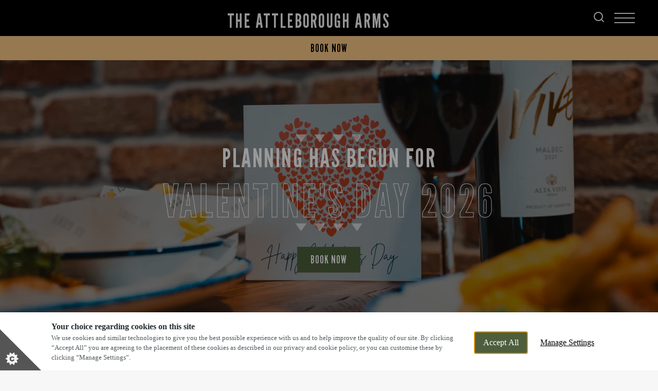

--- FILE ---
content_type: application/javascript; charset=UTF-8
request_url: https://www.attleborougharmspub.co.uk/_next/static/chunks/1972.e603dbb349918fbe.js
body_size: 6011
content:
(self.webpackChunk_N_E=self.webpackChunk_N_E||[]).push([[1972],{70714:function(e,n,t){"use strict";var a,i=t(52983);function o(){return(o=Object.assign?Object.assign.bind():function(e){for(var n=1;n<arguments.length;n++){var t=arguments[n];for(var a in t)Object.prototype.hasOwnProperty.call(t,a)&&(e[a]=t[a])}return e}).apply(this,arguments)}n.Z=function(e){return i.createElement("svg",o({xmlns:"http://www.w3.org/2000/svg",width:17.466,height:17.466},e),a||(a=i.createElement("g",{fill:"none",stroke:"#535e40",strokeLinecap:"round",strokeLinejoin:"round","data-name":"Icon feather-clock"},i.createElement("path",{d:"M16.966 8.733A8.233 8.233 0 1 1 8.733.5a8.233 8.233 0 0 1 8.233 8.233Z","data-name":"Path 491"}),i.createElement("path",{d:"M8.733 3.793v4.94l3.293 1.647","data-name":"Path 492"}))))}},92202:function(e,n,t){"use strict";var a,i=t(52983);function o(){return(o=Object.assign?Object.assign.bind():function(e){for(var n=1;n<arguments.length;n++){var t=arguments[n];for(var a in t)Object.prototype.hasOwnProperty.call(t,a)&&(e[a]=t[a])}return e}).apply(this,arguments)}n.Z=function(e){return i.createElement("svg",o({xmlns:"http://www.w3.org/2000/svg",width:17.13,height:20.714},e),a||(a=i.createElement("g",{fill:"none",stroke:"#535e40",strokeLinecap:"round",strokeLinejoin:"round","data-name":"Icon feather-map-pin"},i.createElement("path",{d:"M16.63 8.565c0 6.273-8.065 11.649-8.065 11.649S.5 14.838.5 8.565a8.065 8.065 0 1 1 16.13 0Z","data-name":"Path 62"}),i.createElement("path",{d:"M11.399 8.601a2.833 2.833 0 1 1-2.834-2.833 2.833 2.833 0 0 1 2.834 2.833Z","data-name":"Path 63"}))))}},77975:function(e,n,t){"use strict";var a,i=t(52983);function o(){return(o=Object.assign?Object.assign.bind():function(e){for(var n=1;n<arguments.length;n++){var t=arguments[n];for(var a in t)Object.prototype.hasOwnProperty.call(t,a)&&(e[a]=t[a])}return e}).apply(this,arguments)}n.Z=function(e){return i.createElement("svg",o({xmlns:"http://www.w3.org/2000/svg",width:17.694,height:17.694},e),a||(a=i.createElement("g",{fill:"none",stroke:"currentColor",strokeLinecap:"round",strokeLinejoin:"round","data-name":"Icon feather-search"},i.createElement("path",{d:"M15.155 7.828A7.328 7.328 0 1 1 7.828.5a7.328 7.328 0 0 1 7.328 7.328Z","data-name":"Path 715"}),i.createElement("path",{d:"m16.987 16.987-3.984-3.984","data-name":"Path 716"}))))}},86470:function(e,n,t){"use strict";var a,i=t(52983);function o(){return(o=Object.assign?Object.assign.bind():function(e){for(var n=1;n<arguments.length;n++){var t=arguments[n];for(var a in t)Object.prototype.hasOwnProperty.call(t,a)&&(e[a]=t[a])}return e}).apply(this,arguments)}n.Z=function(e){return i.createElement("svg",o({xmlns:"http://www.w3.org/2000/svg",width:67.5,height:11.414},e),a||(a=i.createElement("g",{fill:"none",stroke:"currentColor","data-name":"Group 1886"},i.createElement("path",{d:"M0 5.707h67"}),i.createElement("path",{strokeLinecap:"round",strokeLinejoin:"round",d:"m62 10.707 5-5-5-5"}),i.createElement("path",{strokeLinecap:"round",strokeLinejoin:"round",d:"m59.675 9.358 3.651-3.651-3.651-3.649"}))))}},37188:function(e,n,t){"use strict";var a,i=t(52983);function o(){return(o=Object.assign?Object.assign.bind():function(e){for(var n=1;n<arguments.length;n++){var t=arguments[n];for(var a in t)Object.prototype.hasOwnProperty.call(t,a)&&(e[a]=t[a])}return e}).apply(this,arguments)}n.Z=function(e){return i.createElement("svg",o({xmlns:"http://www.w3.org/2000/svg",viewBox:"0 0 129 15"},e),a||(a=i.createElement("g",{fill:"currentColor","data-name":"Decoration top",opacity:.601},i.createElement("path",{d:"M118.5 15 108 0h21Z","data-name":"Polygon 4"}),i.createElement("path",{d:"M82.5 15 72 0h21Z","data-name":"Polygon 3"}),i.createElement("path",{d:"M46.5 15 36 0h21Z","data-name":"Polygon 2"}),i.createElement("path",{d:"M10.5 15 0 0h21Z","data-name":"Polygon 1"}))))}},52972:function(e,n,t){"use strict";var a,i=t(52983);function o(){return(o=Object.assign?Object.assign.bind():function(e){for(var n=1;n<arguments.length;n++){var t=arguments[n];for(var a in t)Object.prototype.hasOwnProperty.call(t,a)&&(e[a]=t[a])}return e}).apply(this,arguments)}n.Z=function(e){return i.createElement("svg",o({xmlns:"http://www.w3.org/2000/svg",width:19.964,height:20.002},e),a||(a=i.createElement("g",{"data-name":"Group 1753"},i.createElement("path",{fill:"none",stroke:"#000",strokeLinecap:"round",strokeLinejoin:"round",d:"M19.463 14.725v2.86a1.907 1.907 0 0 1-2.078 1.907 18.868 18.868 0 0 1-8.228-2.927 18.592 18.592 0 0 1-5.724-5.72A18.868 18.868 0 0 1 .509 2.578 1.907 1.907 0 0 1 2.406.5h2.86a1.907 1.907 0 0 1 1.907 1.64 12.242 12.242 0 0 0 .667 2.679 1.907 1.907 0 0 1-.429 2.012L6.2 8.042a15.255 15.255 0 0 0 5.721 5.721l1.212-1.212a1.907 1.907 0 0 1 2.012-.429 12.242 12.242 0 0 0 2.679.667 1.907 1.907 0 0 1 1.639 1.936Z","data-name":"Icon feather-phone"}))))}},91675:function(e,n,t){"use strict";t.d(n,{Z:function(){return f}});var a=t(97458),i=t(31536),o=t(55408),l=t.n(o);t(52983);var r=t(74743),s=t(38399),c=t(89070),d=t(70714),u=t(92202),h=t(77975),m=t(52972),p=t(14896),v=t.n(p);function f(){let{slug:e}=(0,i.Tt)(),{acf:{information:{general:{address:n,telephone:t},site:{yext_pub_id:o},times:{opening_times:p}}}}=(0,i.FC)();return n&&t?(0,a.jsxs)("div",{className:v().infoBar,"data-format":e,children:[(0,a.jsxs)("div",{className:v().infoContainer,children:[(0,a.jsxs)("div",{className:v().addressBox,children:[(0,a.jsx)(u.Z,{title:"Location Map Pin Icon"}),(0,a.jsx)(r.Z,{href:"/our-pub?scroll=7",children:n})]}),(0,a.jsxs)("a",{href:"tel:".concat(t),className:v().phoneBox,children:[(0,a.jsx)(m.Z,{title:"Telephone Icon"}),(0,a.jsx)("span",{children:t})]}),p&&(0,a.jsxs)("div",{className:v().openTimeBox,children:[(0,a.jsx)(d.Z,{title:"Clock Icon"}),(0,a.jsx)(r.Z,{href:"/our-pub?scroll=7",className:v().addressContainer,onClick:()=>(0,c.Z)({event:"we_are_open"}),children:(0,a.jsx)(s.Z,{})})]})]}),o&&(0,a.jsx)("div",{className:v().searchContainer,children:(0,a.jsx)(l(),{href:"/results?query=&context=%7B%22pub%22%3A%22".concat(o,"%22%7D&verticalUrl=faqs.html"),"aria-label":"Search Results Page",children:(0,a.jsx)(h.Z,{})})})]}):null}},39700:function(e,n,t){"use strict";t.r(n),t.d(n,{default:function(){return y}});var a=t(97458),i=t(31536),o=t(90007),l=t(23082),r=t.n(l),s=t(2638),c=t.n(s),d=t(11579),u=t(52983),h=t(35212),m=t(71212),p=t(74743),v=t(86919),f=t(94021),g=t(86470),_=t(37188),x=t(38461),b=t.n(x),j=t(91675),w=t(70855),B=t.n(w);function y(e){let{button:n,gallery:t,heading:l,hideScroll:s,hideStripBar:x,position:w,postId:y,setVideo:k,subheading:I,video:Z}=e,T=(0,d.useRouter)(),E=(0,u.useRef)(),N=(0,u.useRef)(null),{slug:P}=(0,i.Tt)(),M="/"===T.asPath.split("?")[0],S=(0,i.O_)(y);return(null==t?void 0:t.length)||l||I?(0,a.jsxs)(a.Fragment,{children:[(0,a.jsxs)("div",{className:"container flush",children:[(0,a.jsx)(j.Z,{}),k&&(0,a.jsxs)("div",{className:B().content,children:[(0,a.jsxs)("div",{className:B().title,children:["woodies"!==P&&(l||I)&&(0,a.jsx)(_.Z,{title:"Set of Triangles Icon"}),(0,a.jsxs)("h1",{children:[(0,a.jsx)("span",{className:"font-secondary ".concat(B().subheading),children:I}),I&&l&&" ",l&&(0,a.jsx)("span",{className:"stencil font-secondary ".concat(B().heading),dangerouslySetInnerHTML:{__html:r().sanitize(l.replace(/\r\n/g,"<br />"))}})]}),"woodies"!==P&&(l||I)&&(0,a.jsx)(_.Z,{title:"Set of Triangles Icon"})]}),n.link_text&&n.link_url&&(0,a.jsx)("div",{className:B().buttons,children:(0,a.jsx)(p.Z,{href:"".concat(n.link_url),className:"button button-fill-banner",children:n.link_text})})]}),!s&&(0,a.jsxs)("div",{className:B().control,onClick:()=>{let e=document.querySelector('[data-position="2"]');e&&e.scrollIntoView({behavior:"smooth"})},onKeyDown:e=>{("Enter"===e.key||" "===e.key)&&(e.preventDefault(),null!==N.current&&N.current.click())},ref:N,role:"button",tabIndex:0,"aria-label":"Scroll down",children:[(0,a.jsx)("span",{className:"text-s ".concat(B().controlText),children:"Scroll"}),(0,a.jsx)(g.Z,{title:"Scroll Arrow Icon"})]}),k&&Z.enableVideo?(0,a.jsx)("div",{className:B().media,children:(0,a.jsx)(f.Z,{videoId:Z.videoId,videoPlayer:Z.videoPlayer,fallbackImage:Z.fallbackImage})}):(null==t?void 0:t.length)&&(0,a.jsx)("div",{className:B().media,children:(0,a.jsxs)(m.tq,{slidesPerView:"auto",enabled:t.length>1,speed:900,autoplay:t.length>1&&{delay:5e3},modules:[h.tl,h.pt],pagination:{el:".swiper-pagination-banner-t2",clickable:!0},onBeforeInit:e=>{E.current=e},className:B().slider,children:[t.length>1&&(0,a.jsx)("div",{className:"swiper-pagination-banner-t2"}),null==t?void 0:t.map((e,n)=>{var t,i,s,d,u,h,v,f,g,x,j,y,k,Z,T,E,N,O,L,C,H,V,D,R;let z=null==S?void 0:S.find(e=>{var t,a,i;return Number(null===(i=e.acf)||void 0===i?void 0:null===(a=i.information)||void 0===a?void 0:null===(t=a.settings)||void 0===t?void 0:t.slide_index)===n+1}),F=0!==n||1!==w||M?"h2":"h1",A=(null==z?void 0:null===(s=z.acf)||void 0===s?void 0:null===(i=s.information)||void 0===i?void 0:null===(t=i.content)||void 0===t?void 0:t.title)||e.title;return(0,a.jsxs)(m.o5,{className:B().slide,children:[(0,a.jsxs)("div",{className:B().content,children:[(0,a.jsxs)("div",{className:B().title,children:[((null==z?void 0:null===(h=z.acf)||void 0===h?void 0:null===(u=h.information)||void 0===u?void 0:null===(d=u.content)||void 0===d?void 0:d.subtitle)||e.subtitle||(null==z?void 0:null===(g=z.acf)||void 0===g?void 0:null===(f=g.information)||void 0===f?void 0:null===(v=f.content)||void 0===v?void 0:v.title)||e.title)&&"woodies"!==P&&(0,a.jsx)(_.Z,{title:"Set of Triangles Icon"}),(0,a.jsxs)(F,{children:[(0,a.jsx)("span",{className:"font-secondary ".concat(B().subheading),children:(null==z?void 0:null===(y=z.acf)||void 0===y?void 0:null===(j=y.information)||void 0===j?void 0:null===(x=j.content)||void 0===x?void 0:x.subtitle)||e.subtitle}),e.subtitle&&e.title&&" ",A&&(0,a.jsx)("span",{className:"".concat("grandstand"!==P&&"woodies"!==P?"stencil":""," font-secondary ").concat(B().heading),dangerouslySetInnerHTML:{__html:r().sanitize(A.replace(/\r\n/g,"<br />"))}})]}),((null==z?void 0:null===(T=z.acf)||void 0===T?void 0:null===(Z=T.information)||void 0===Z?void 0:null===(k=Z.content)||void 0===k?void 0:k.subtitle)||e.subtitle||(null==z?void 0:null===(O=z.acf)||void 0===O?void 0:null===(N=O.information)||void 0===N?void 0:null===(E=N.content)||void 0===E?void 0:E.title)||e.title)&&"woodies"!==P&&(0,a.jsx)(_.Z,{title:"Set of Triangles Icon"})]}),e.galleryButton.link_text&&e.galleryButton.link_url&&(0,a.jsx)("div",{className:B().buttons,children:(0,a.jsx)(p.Z,{href:"".concat((null==z?void 0:null===(H=z.acf)||void 0===H?void 0:null===(C=H.information)||void 0===C?void 0:null===(L=C.content)||void 0===L?void 0:L.galleryButton.link_url)||e.galleryButton.link_url),className:"button button-fill-banner",children:(null==z?void 0:null===(R=z.acf)||void 0===R?void 0:null===(D=R.information)||void 0===D?void 0:null===(V=D.content)||void 0===V?void 0:V.galleryButton.link_text)||e.galleryButton.link_text})})]}),(0,a.jsxs)(a.Fragment,{children:[(0,a.jsx)("div",{className:B().overlay}),(0,a.jsxs)(a.Fragment,{children:[e.image&&(0,a.jsx)(o.ZP,{className:"".concat(B().image," ").concat((null==z?void 0:z.acf.information.content.mobileImage)||e.mobileImage?b().hiddenImage:"").trim(),src:(null==z?void 0:z.acf.information.content.image)||e.image,params:[{width:375,height:510},{width:750,height:1020},{width:1125,height:569},{width:1440,height:728},{width:1920,height:971}],width:"375",height:"510",preload:1===w&&0===n||void 0,Preloader:1===w&&0===n?c():void 0,loading:1===w&&0!==n?"lazy":void 0,fetchPriority:1===w&&0===n?"high":void 0,alt:"".concat(I," ").concat(l)}),e.mobileImage&&(0,a.jsx)(o.ZP,{className:"".concat(B().image," ").concat(b().overrideImage),src:(null==z?void 0:z.acf.information.content.mobileImage)||e.mobileImage,params:[{width:375,height:510},{width:750,height:1020}],width:"375",height:"510",alt:"".concat(I," ").concat(l)})]})]})]},"image-".concat(n+1))})]})})]}),!x&&(0,a.jsx)(v.Z,{scrollLink:7})]}):null}t(2525)},38399:function(e,n,t){"use strict";t.d(n,{Z:function(){return c}});var a=t(97458),i=t(31536),o=t(52983),l=t(62310),r=t(78287),s=t.n(r);function c(){let{acf:{information:{times:{opening_times:e}}}}=(0,i.FC)(),{todaysOpeningTimes:n,isCurrentlyOpen:t,openingTimeDisplay:r}=function(e){let n=["Sunday","Monday","Tuesday","Wednesday","Thursday","Friday","Saturday"],t=new Date().getDay(),a=n[t],i=e[a.toLowerCase()],l=n[(t+1)%7],r=e[l.toLowerCase()],[s,c]=(0,o.useState)(!1),[d,u]=(0,o.useState)(""),[h,m]=(0,o.useState)(""),[p,v]=(0,o.useState)(""),[f,g]=(0,o.useState)("");return(0,o.useEffect)(()=>{let e=new Date,n=e=>{if(!e||!e.includes(":"))return"";let[n,t]=e.split(":").map(e=>e.trim()),a=12>parseInt(n,10)?"am":"pm",i=parseInt(n,10),o=parseInt(t,10);return(0===i?i=12:i>12&&(i-=12),"00"!==t||11===i&&1===o)?"".concat(i,":").concat(t).concat(a):"".concat(i).concat(a)};if(i&&"closed"===i.toLowerCase()){r&&"closed"!==r.toLowerCase()?(g(n(r.split(/[–-]/)[0])),v(r.split(/[–-]/)[0])):g("closed"),c(!1);return}if(i){let[n,t]=i.split(/[–-]/)[0].split(":").map(Number),[a,o]=i.split(/[–-]/)[1].split(":").map(Number),l=new Date;l.setHours(n,t);let s=new Date;(a<n||a===n&&o<t)&&s.setDate(s.getDate()+1),s.setHours(a,o),c(e>=l&&e<=s),u(i.split(/[–-]/)[0]),m(i.split(/[–-]/)[1]),e>s&&r&&"closed"!==r.toLowerCase()&&(u(r.split(/[–-]/)[0]),m(r.split(/[–-]/)[1]))}r&&"closed"!==r.toLowerCase()?v(r.split(/[–-]/)[0]):v(""),s?g(n(h)):e.getTime()<new Date().setHours(24,0,0,0)?g(n(d)):g(n(p))},[i,r,s,h,d,p]),{openingTimeDisplay:f,todaysOpeningTimes:i,isCurrentlyOpen:s}}(e);return(0,a.jsx)(a.Fragment,{children:n&&(0,a.jsxs)(a.Fragment,{children:[(0,a.jsxs)("span",{className:"text-bold ".concat(s().openText),children:[t?"We Are Open!":"Currently Closed"," "]}),"closed"!==n&&(0,a.jsxs)("span",{className:s().openTime,children:[t?"Today until":"We open at"," ",r,(0,a.jsx)(l.Z,{title:"Right Arrow Icon"})]})]})})}},86919:function(e,n,t){"use strict";t.d(n,{Z:function(){return g}});var a,i,o,l,r=t(97458),s=t(31536),c=t(11579),d=t(52983),u=t(74743),h=t(89070);function m(){return(m=Object.assign?Object.assign.bind():function(e){for(var n=1;n<arguments.length;n++){var t=arguments[n];for(var a in t)Object.prototype.hasOwnProperty.call(t,a)&&(e[a]=t[a])}return e}).apply(this,arguments)}var p=function(e){return d.createElement("svg",m({xmlns:"http://www.w3.org/2000/svg",width:94,height:34,fill:"none"},e),a||(a=d.createElement("g",{fill:"#fff",clipPath:"url(#trees_svg__a)"},d.createElement("path",{d:"M8.926 23.87H3.86l6.5-6.413H6.5l7.72-8.051h-3.307L18.493 2l7.594 7.393h-3.306l7.72 8.051h-3.86l6.5 6.414h-5.067L37 30.94s-11.315-2.506-18.506-2.506c-7.192 0-18.507 2.506-18.507 2.506l8.927-7.071h.012Z"}),d.createElement("path",{d:"M18.645 29.527h-4.652s.968 3.485 4.652 3.485c3.683 0 4.438-3.485 4.438-3.485h-4.438Z"}))),i||(i=d.createElement("g",{fill:"#fff",clipPath:"url(#trees_svg__b)"},d.createElement("path",{d:"M45.825 11.993h-2.739L46.6 8.476h-2.087l4.173-4.415h-1.787L50.997 0 55.1 4.054h-1.787l4.173 4.415H55.4l3.514 3.517h-2.739L61 15.871s-6.116-1.374-10.003-1.374c-3.888 0-10.004 1.374-10.004 1.374l4.825-3.878h.007Z"}),d.createElement("path",{d:"M51.078 15.095h-2.514s.523 1.912 2.514 1.912c1.991 0 2.4-1.912 2.4-1.912h-2.4Z"}))),o||(o=d.createElement("g",{fill:"#fff",clipPath:"url(#trees_svg__c)"},d.createElement("path",{d:"M71.237 26.637H67.13l5.27-5.172H69.27l6.26-6.493h-2.682L78.995 9l6.157 5.962H82.47l6.259 6.493H85.6l5.27 5.172h-4.108L94 32.34s-9.174-2.02-15.005-2.02c-5.83 0-15.005 2.02-15.005 2.02l7.237-5.702h.01Z"}),d.createElement("path",{d:"M79.117 31.199h-3.771s.784 2.811 3.771 2.811 3.599-2.811 3.599-2.811h-3.599Z"}))),l||(l=d.createElement("defs",null,d.createElement("clipPath",{id:"trees_svg__a"},d.createElement("path",{fill:"#fff",d:"M37 2H0v31h37z"})),d.createElement("clipPath",{id:"trees_svg__b"},d.createElement("path",{fill:"#fff",d:"M61 0H41v17h20z"})),d.createElement("clipPath",{id:"trees_svg__c"},d.createElement("path",{fill:"#fff",d:"M94 9H64v25h30z"})))))},v=t(18547),f=t.n(v);function g(e){let{hideStripBar:n,isDesktop:t,scrollLink:a}=e,{acf:{information:{appearance:{template:i},times:{seasonal_times:o}}}}=(0,s.FC)(),{slug:l}=(0,s.Tt)(),d=(0,c.useRouter)();return(0,r.jsx)("div",{className:"container flush ".concat(f().stripBar," ").concat("/our-pub"===d.asPath||d.asPath.includes("/our-pub")?f().containerSpacing:"").trim(),"data-hide-strip":n,"data-template":i,"data-desktop":t,"data-format":l,children:(0,r.jsx)("div",{className:f().bar,children:o&&o.opening_times.length>0&&("/"===d.asPath||d.asPath.includes("/home")||d.asPath.includes("y_source"))&&(0,r.jsx)("div",{className:f().seasonalBar,children:(0,r.jsxs)("div",{className:f().seasonalBarContent,children:[(0,r.jsx)(p,{}),(0,r.jsxs)(u.Z,{href:"?scroll=".concat(a),className:"font-secondary ".concat(f().seasonalBarLink),onClick:()=>(0,h.Z)({event:"we_are_open"}),children:["View ".concat(o.occasion_heading)," ",(0,r.jsx)("span",{children:"Opening Times"})]}),(0,r.jsx)(p,{})]})})})})}},94021:function(e,n,t){"use strict";t.d(n,{Z:function(){return h}});var a=t(97458),i=t(90007),o=t(37048),l=t(2638),r=t.n(l),s=t(52983),c=t(29957),d=t(12094),u=t.n(d);function h(e){let{fallbackImage:n,isPlay:t=!0,playSound:l,position:d=0,showPlayIcon:h=!1,videoId:m,videoPlayer:p}=e,[v,f]=(0,s.useState)(!1),g=(0,s.useRef)(null);return(0,s.useEffect)(()=>{var e;let n=null===(e=g.current)||void 0===e?void 0:e.internalPlayer;t?null==n||n.playVideo():null==n||n.pauseVideo()},[t]),(0,a.jsxs)(a.Fragment,{children:[n&&(0,a.jsx)(i.ZP,{className:"image-full-size image-cover ".concat(u().fallback,"\n          ").concat(v?u().hide:"").trim(),params:[{width:375,height:636},{width:750,height:1272},{width:1125,height:625},{width:1440,height:800},{width:1920,height:1067}],src:n,alt:"video fallback image",width:"375",height:"636",preload:1===d||void 0,Preloader:1===d?r():void 0,loading:d>1?"lazy":void 0}),"vimeo"===p&&m&&(0,a.jsxs)(a.Fragment,{children:[h&&(0,a.jsx)("div",{className:"".concat(u().videoIcon," ").concat(u().vimeoIcon)}),(0,a.jsx)(o.Z,{className:u().video,video:m,controls:!1,muted:!l,loop:!0,autoplay:t,onReady:()=>f(!0),paused:!t})]}),"youtube"===p&&m&&(0,a.jsxs)(a.Fragment,{children:[h&&(0,a.jsx)("div",{className:"".concat(u().videoIcon," ").concat(u().youtubeIcon)}),(0,a.jsx)(c.Z,{className:u().video,opts:{playerVars:{autoplay:t?1:0,mute:1,loop:1,playlist:m,controls:0,modestbranding:1}},videoId:m,onReady:e=>{t&&e.target.playVideo(),f(!0)},ref:g})]})]})}},14896:function(e){e.exports={breakpoint:"1280px",infoBar:"T2InfoBar_infoBar__tcIPD",infoContainer:"T2InfoBar_infoContainer__YRrPl",searchContainer:"T2InfoBar_searchContainer__DTUSW",openTimeBox:"T2InfoBar_openTimeBox__KzzLB",addressBox:"T2InfoBar_addressBox__xSu1i",phoneBox:"T2InfoBar_phoneBox__WhCFu"}},70855:function(e){e.exports={breakpoint:"820px",mainWrapper:"T2MainBannerBlock_mainWrapper__JuJLQ",bar:"T2MainBannerBlock_bar__oOPlX",stripBar:"T2MainBannerBlock_stripBar___5BYI",control:"T2MainBannerBlock_control__OwXVR",media:"T2MainBannerBlock_media__oOImM",slider:"T2MainBannerBlock_slider__yGx9l",slide:"T2MainBannerBlock_slide__SjttZ",image:"T2MainBannerBlock_image__2wNnU",content:"T2MainBannerBlock_content__TlAbk",title:"T2MainBannerBlock_title__CdupO",subheading:"T2MainBannerBlock_subheading___nZuB",heading:"T2MainBannerBlock_heading__JTKAY",buttons:"T2MainBannerBlock_buttons__ha_8z",overlay:"T2MainBannerBlock_overlay__kfb28"}},78287:function(e){e.exports={openText:"PubOpenTime_openText__s8UpH",openTime:"PubOpenTime_openTime__10d2Z"}},18547:function(e){e.exports={seasonalBarContent:"SeasonalStripBar_seasonalBarContent__OGYl5",bar:"SeasonalStripBar_bar__WRTRj",stripBar:"SeasonalStripBar_stripBar__tT8d0",containerSpacing:"SeasonalStripBar_containerSpacing__exBTU",seasonalBarLink:"SeasonalStripBar_seasonalBarLink__nlCs8",seasonalBar:"SeasonalStripBar_seasonalBar__vrzjp"}},12094:function(e){e.exports={fallback:"Video_fallback__lXUeC",hide:"Video_hide__dMBuH",video:"Video_video__KYz0l",videoIcon:"Video_videoIcon__VdboE",vimeoIcon:"Video_vimeoIcon__LogGU",youtubeIcon:"Video_youtubeIcon__9rngS"}},38461:function(e){e.exports={overrideImage:"MainBanner_overrideImage__22lm_",hiddenImage:"MainBanner_hiddenImage__Ul6Rw"}}}]);